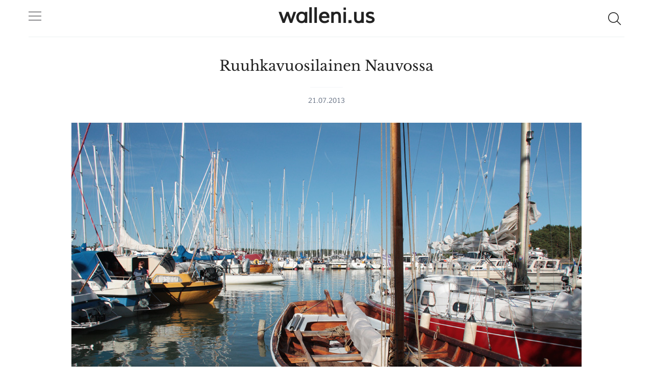

--- FILE ---
content_type: text/html; charset=utf-8
request_url: https://walleni.us/ruuhkavuosilainen-nauvossa/
body_size: 17429
content:
<!doctype html>
<html lang='fin'>
<head>
  <meta charset='utf-8'>
  <meta http-equiv='X-UA-Compatible' content='IE=edge'>

  <title>Ruuhkavuosilainen Nauvossa</title>
  <meta name='viewport' content='width=device-width, initial-scale=1.0'>

  <style>
@charset "UTF-8";/*! normalize.css v8.0.1 | MIT License | github.com/necolas/normalize.css */html{line-height:1.15;-webkit-text-size-adjust:100%}body{margin:0}main{display:block}h1{font-size:2em;margin:.67em 0}hr{box-sizing:content-box;height:0;overflow:visible}pre{font-family:monospace,monospace;font-size:1em}a{background-color:transparent}abbr[title]{border-bottom:none;text-decoration:underline;text-decoration:underline dotted}b,strong{font-weight:bolder}code,kbd,samp{font-family:monospace,monospace;font-size:1em}small{font-size:80%}sub,sup{font-size:75%;line-height:0;position:relative;vertical-align:baseline}sub{bottom:-.25em}sup{top:-.5em}img{border-style:none}button,input,optgroup,select,textarea{font-family:inherit;font-size:100%;line-height:1.15;margin:0}button,input{overflow:visible}button,select{text-transform:none}[type=button],[type=reset],[type=submit],button{-webkit-appearance:button}[type=button]::-moz-focus-inner,[type=reset]::-moz-focus-inner,[type=submit]::-moz-focus-inner,button::-moz-focus-inner{border-style:none;padding:0}[type=button]:-moz-focusring,[type=reset]:-moz-focusring,[type=submit]:-moz-focusring,button:-moz-focusring{outline:1px dotted ButtonText}fieldset{padding:.35em .75em .625em}legend{box-sizing:border-box;color:inherit;display:table;max-width:100%;padding:0;white-space:normal}progress{vertical-align:baseline}textarea{overflow:auto}[type=checkbox],[type=radio]{box-sizing:border-box;padding:0}[type=number]::-webkit-inner-spin-button,[type=number]::-webkit-outer-spin-button{height:auto}[type=search]{-webkit-appearance:textfield;outline-offset:-2px}[type=search]::-webkit-search-decoration{-webkit-appearance:none}::-webkit-file-upload-button{-webkit-appearance:button;font:inherit}details{display:block}summary{display:list-item}template{display:none}[hidden]{display:none}html{-webkit-box-sizing:border-box;box-sizing:border-box}*,:after,:before{-webkit-box-sizing:inherit;box-sizing:inherit}blockquote,body,dd,dl,fieldset,figure,h1,h2,h3,h4,h5,h6,hr,legend,ol,p,pre,ul{margin:0;padding:0}li>ol,li>ul{margin-bottom:0}table{border-collapse:collapse;border-spacing:0}@-webkit-keyframes spin{100%{-webkit-transform:rotate(360deg);transform:rotate(360deg)}}@keyframes spin{100%{-webkit-transform:rotate(360deg);transform:rotate(360deg)}}.icon{position:relative;display:inline-block;width:25px;height:25px;overflow:hidden;fill:currentColor}.icon__cnt{width:100%;height:100%;background:inherit;fill:inherit;pointer-events:none;-webkit-transform:translateX(0);transform:translateX(0);-ms-transform:translate(.5px,-.3px)}.icon--m{width:50px;height:50px}.icon--l{width:100px;height:100px}.icon--xl{width:150px;height:150px}.icon--xxl{width:200px;height:200px}.icon__spinner{position:absolute;top:0;left:0;width:100%;height:100%}.icon--ei-spinner .icon__spinner,.icon--ei-spinner-2 .icon__spinner{-webkit-animation:spin 1s steps(12) infinite;animation:spin 1s steps(12) infinite}.icon--ei-spinner-3 .icon__spinner{-webkit-animation:spin 1.5s linear infinite;animation:spin 1.5s linear infinite}.icon--ei-sc-facebook{fill:#3b5998}.icon--ei-sc-github{fill:#333}.icon--ei-sc-google-plus{fill:#dd4b39}.icon--ei-sc-instagram{fill:#3f729b}.icon--ei-sc-linkedin{fill:#0976b4}.icon--ei-sc-odnoklassniki{fill:#ed812b}.icon--ei-sc-skype{fill:#00aff0}.icon--ei-sc-soundcloud{fill:#f80}.icon--ei-sc-tumblr{fill:#35465c}.icon--ei-sc-twitter{fill:#55acee}.icon--ei-sc-vimeo{fill:#1ab7ea}.icon--ei-sc-vk{fill:#45668e}.icon--ei-sc-youtube{fill:#e52d27}.icon--ei-sc-pinterest{fill:#bd081c}.icon--ei-sc-telegram{fill:#08c}code[class*=language-],pre[class*=language-]{color:#000;background:0 0;text-shadow:0 1px #fff;font-family:Consolas,Monaco,"Andale Mono","Ubuntu Mono",monospace;font-size:1em;text-align:left;white-space:pre;word-spacing:normal;word-break:normal;word-wrap:normal;line-height:1.5;-moz-tab-size:4;-o-tab-size:4;tab-size:4;-webkit-hyphens:none;-ms-hyphens:none;hyphens:none}code[class*=language-] ::-moz-selection,code[class*=language-]::-moz-selection,pre[class*=language-] ::-moz-selection,pre[class*=language-]::-moz-selection{text-shadow:none;background:#b3d4fc}code[class*=language-] ::selection,code[class*=language-]::selection,pre[class*=language-] ::selection,pre[class*=language-]::selection{text-shadow:none;background:#b3d4fc}@media print{code[class*=language-],pre[class*=language-]{text-shadow:none}}pre[class*=language-]{padding:1em;margin:.5em 0;overflow:auto}:not(pre)>code[class*=language-],pre[class*=language-]{background:#f5f2f0}:not(pre)>code[class*=language-]{padding:.1em;border-radius:.3em;white-space:normal}.token.cdata,.token.comment,.token.doctype,.token.prolog{color:#708090}.token.punctuation{color:#999}.token.namespace{opacity:.7}.token.boolean,.token.constant,.token.deleted,.token.number,.token.property,.token.symbol,.token.tag{color:#905}.token.attr-name,.token.builtin,.token.char,.token.inserted,.token.selector,.token.string{color:#690}.language-css .token.string,.style .token.string,.token.entity,.token.operator,.token.url{color:#9a6e3a;background:hsla(0,0%,100%,.5)}.token.atrule,.token.attr-value,.token.keyword{color:#07a}.token.class-name,.token.function{color:#dd4a68}.token.important,.token.regex,.token.variable{color:#e90}.token.bold,.token.important{font-weight:700}.token.italic{font-style:italic}.token.entity{cursor:help}img[data-action=zoom]{cursor:pointer;cursor:-webkit-zoom-in;cursor:-moz-zoom-in}.zoom-img,.zoom-img-wrap{position:relative;z-index:666;-webkit-transition:all .3s;transition:all .3s}img.zoom-img{cursor:pointer;cursor:-webkit-zoom-out;cursor:-moz-zoom-out}.zoom-overlay{z-index:420;background:#fff;position:fixed;top:0;left:0;right:0;bottom:0;pointer-events:none;filter:"alpha(opacity=0)";opacity:0;-webkit-transition:opacity .3s;transition:opacity .3s}.zoom-overlay-open .zoom-overlay{filter:"alpha(opacity=100)";opacity:1}.zoom-overlay-open,.zoom-overlay-transitioning{cursor:default}.zoom-overlay{background-color:#fff}body{color:#222;font-size:16px;font-family:Muli,sans-serif;font-weight:300;line-height:32px;background-color:#fff;-webkit-font-smoothing:antialiased;-moz-osx-font-smoothing:grayscale}@font-face{font-family:Muli;font-style:normal;font-weight:400;src:local("Muli"),url(https://fonts.gstatic.com/s/muli/v9/zscZFkjVRGyfQ_Pw-5exXPesZW2xOQ-xsNqO47m55DA.woff2) format("woff2");unicode-range:U+0000-00FF,U+0131,U+0152-0153,U+02C6,U+02DA,U+02DC,U+2000-206F,U+2074,U+20AC,U+2212,U+2215,U+E0FF,U+EFFD,U+F000}@font-face{font-family:"Libre Baskerville";font-style:normal;font-weight:400;src:local("Libre Baskerville"),local("LibreBaskerville-Regular"),url(https://fonts.gstatic.com/s/librebaskerville/v4/pR0sBQVcY0JZc_ciXjFsK56jerHLVJWaC-9Ja-RK4Ug.woff2) format("woff2");unicode-range:U+0100-024F,U+1E00-1EFF,U+20A0-20AB,U+20AD-20CF,U+2C60-2C7F,U+A720-A7FF}@font-face{font-family:"Libre Baskerville";font-style:normal;font-weight:400;src:local("Libre Baskerville"),local("LibreBaskerville-Regular"),url(https://fonts.gstatic.com/s/librebaskerville/v4/pR0sBQVcY0JZc_ciXjFsK8j0T1k_tV7QYhgnOhA2764.woff2) format("woff2");unicode-range:U+0000-00FF,U+0131,U+0152-0153,U+02C6,U+02DA,U+02DC,U+2000-206F,U+2074,U+20AC,U+2212,U+2215,U+E0FF,U+EFFD,U+F000}a{text-decoration:none;color:#222}a:active,a:focus,a:hover{text-decoration:underline}dd,ol,ul{margin-left:16px}img{height:auto;display:block;max-width:100%;font-style:italic}hr{height:1px;margin:32px 0;border:0;background-color:#ecf0f1}h1,h2,h3,h4,h5,h6{font-weight:inherit;line-height:initial}h1{font-size:36px}h2{font-size:28px}h3{font-size:24px}h4{font-size:20px}h5{font-size:18px}h6{font-size:16px}b,strong{font-weight:700}blockquote{padding-left:16px;border-left:4px solid #222;font-style:italic;font-size:24px;line-height:1.5;font-weight:700}pre{padding:32px}code,pre{overflow:auto;white-space:pre-wrap;word-wrap:break-word;word-break:break-all;font-family:Courier,monospace;font-size:16px;background-color:#f5f7f9}p code{padding:3px 6px}pre[class*=language-]{padding:32px;margin-bottom:0;margin-top:32px}code[class*=language-],pre[class*=language-]{white-space:pre-wrap;word-break:break-all;line-height:inherit}input[type=color],input[type=date],input[type=datetime-local],input[type=datetime],input[type=email],input[type=month],input[type=number],input[type=password],input[type=search],input[type=tel],input[type=text],input[type=time],input[type=url],input[type=week],select,textarea{width:100%;padding:16px;border:1px solid #ecf0f1;border-radius:0;outline:0;background-color:#fff;font-size:14px;-webkit-transition:.5s;transition:.5s}input[type=color]:focus,input[type=date]:focus,input[type=datetime-local]:focus,input[type=datetime]:focus,input[type=email]:focus,input[type=month]:focus,input[type=number]:focus,input[type=password]:focus,input[type=search]:focus,input[type=tel]:focus,input[type=text]:focus,input[type=time]:focus,input[type=url]:focus,input[type=week]:focus,select:focus,textarea:focus{border-color:#222}table{width:100%;max-width:100%}table td,table th{padding:16px;text-align:left;border-top:1px solid #ecf0f1}table thead th{white-space:nowrap}table tbody+tbody{border-top:2px solid #ecf0f1}.responsive-table{display:block;width:100%;overflow-x:auto}.o-grid{margin:0 auto;max-width:1200px;display:-webkit-box;display:-ms-flexbox;display:flex;-ms-flex-wrap:wrap;flex-wrap:wrap}.o-grid:after{content:"";display:table;clear:both}.o-grid .o-grid{margin-right:-16px;margin-left:-16px;padding:0}.o-grid--full{max-width:100vw}.o-grid__col{width:100%;padding-right:16px;padding-left:16px}.o-grid__col--1-4-s{width:25%}.o-grid__col--1-3-s{width:33.3333333333%}.o-grid__col--2-4-s{width:50%}.o-grid__col--3-4-s{width:75%}.o-grid__col--4-4-s{width:100%}@media (min-width:40em){.o-grid__col--1-4-m{width:25%}.o-grid__col--1-3-m{width:33.3333333333%}.o-grid__col--2-4-m{width:50%}.o-grid__col--3-4-m{width:75%}}@media (min-width:64em){.o-grid__col--1-4-l{width:25%}.o-grid__col--1-3-l{width:33.3333333333%}.o-grid__col--2-4-l{width:50%}.o-grid__col--3-4-l{width:75%}}.o-grid__col--full{width:100%}.o-grid__col--center{margin:0 auto}.o-grid__col--end{margin-left:auto}.o-wrapper{padding:32px 0}.c-off-canvas-container{display:-webkit-box;display:-ms-flexbox;display:flex;min-height:100vh;-webkit-box-orient:vertical;-webkit-box-direction:normal;-ms-flex-direction:column;flex-direction:column}.c-off-canvas-container .o-wrapper{-webkit-box-flex:1;-ms-flex:1 0 auto;flex:1 0 auto}.o-plain-list{margin:0;padding:0;list-style:none}.c-header__inner{padding:16px 0;border-bottom:1px solid #ecf0f1}.c-header__icon{vertical-align:middle}.c-logo__link{font-size:19px;font-weight:700}.c-logo__link:active,.c-logo__link:focus,.c-logo__link:hover{color:#5869da;text-decoration:none}.c-logo__img{margin:0 auto;max-height:32px}.c-nav__item{font-size:14px}.c-nav__item:not(:last-child){margin-bottom:4px}.c-nav__link{display:block}.c-nav__link--current{color:#5869da}.home-template .c-nav__link--current:not(:hover){color:#222}.c-nav__link:active,.c-nav__link:focus,.c-nav__link:hover{color:#5869da;text-decoration:none}.c-blog-desc{padding-top:16px;margin-top:16px;border-top:1px solid #ecf0f1;color:#687385;font-size:14px;line-height:22px;word-wrap:break-word}.c-search{position:fixed;top:0;right:0;bottom:0;left:0;padding-top:80px;background:#fff;z-index:-1;opacity:0;-webkit-transform:scale(.96);transform:scale(.96);-webkit-transition:opacity 250ms cubic-bezier(.8,0,.55,.94),z-index 250ms step-end,-webkit-transform 250ms cubic-bezier(.694,0,.335,1);transition:opacity 250ms cubic-bezier(.8,0,.55,.94),z-index 250ms step-end,-webkit-transform 250ms cubic-bezier(.694,0,.335,1);transition:transform 250ms cubic-bezier(.694,0,.335,1),opacity 250ms cubic-bezier(.8,0,.55,.94),z-index 250ms step-end;transition:transform 250ms cubic-bezier(.694,0,.335,1),opacity 250ms cubic-bezier(.8,0,.55,.94),z-index 250ms step-end,-webkit-transform 250ms cubic-bezier(.694,0,.335,1)}@media (min-width:40em){.c-search{padding-top:64px}}.c-search.is-active{z-index:10;opacity:1;-webkit-transform:scale(1);transform:scale(1);-webkit-transition:opacity 250ms cubic-bezier(.8,0,.55,.94),z-index 250ms step-start,-webkit-transform 250ms cubic-bezier(.8,0,.55,.94);transition:opacity 250ms cubic-bezier(.8,0,.55,.94),z-index 250ms step-start,-webkit-transform 250ms cubic-bezier(.8,0,.55,.94);transition:transform 250ms cubic-bezier(.8,0,.55,.94),opacity 250ms cubic-bezier(.8,0,.55,.94),z-index 250ms step-start;transition:transform 250ms cubic-bezier(.8,0,.55,.94),opacity 250ms cubic-bezier(.8,0,.55,.94),z-index 250ms step-start,-webkit-transform 250ms cubic-bezier(.8,0,.55,.94)}.c-search__form{display:-webkit-box;display:-ms-flexbox;display:flex;-webkit-box-pack:center;-ms-flex-pack:center;justify-content:center;-webkit-box-align:center;-ms-flex-align:center;align-items:center;position:relative;margin-left:16px;padding-right:16px}.c-search__icon{position:absolute;left:16px;fill:#687385;width:32px;height:32px}.c-search__input[type=search]{width:100%;outline:0;margin-bottom:0;padding-left:56px;font-weight:300;font-size:19px;border:0;border-radius:4px;background-color:#f5f7f9}.c-search__input[type=search]::-webkit-input-placeholder{opacity:1;color:#687385}.c-search__input[type=search]:-ms-input-placeholder{opacity:1;color:#687385}.c-search__input[type=search]::-ms-input-placeholder{opacity:1;color:#687385}.c-search__input[type=search]::placeholder{opacity:1;color:#687385}@media (min-width:40em){.c-search__input[type=search]{font-size:24px}}.c-search__close{display:-webkit-box;display:-ms-flexbox;display:flex;-webkit-box-pack:center;-ms-flex-pack:center;justify-content:center;-webkit-box-align:center;-ms-flex-align:center;align-items:center;position:absolute;top:16px;right:32px;width:48px;height:48px;cursor:pointer;border-radius:100%;background-color:#f5f7f9}@media (min-width:40em){.c-search__close{top:32px}}.c-search__close .icon{fill:#687385;-webkit-transition:.5s;transition:.5s}.c-search__close:hover .icon{fill:#222;-webkit-transform:rotate(90deg);transform:rotate(90deg)}.c-search-results{display:none;height:calc(100vh - 168px);overflow:auto;white-space:normal;margin-top:16px;margin-left:16px;padding-right:16px;counter-reset:search}@media (min-width:40em){.c-search-results{height:calc(100vh - 160px)}}.c-search-result{display:-webkit-box;display:-ms-flexbox;display:flex;-webkit-box-align:center;-ms-flex-align:center;align-items:center;line-height:1;padding:16px 16px 16px 32px;background-color:#f5f7f9;border-radius:4px}.c-search-result:not(:last-child){margin-bottom:16px}.c-search-result:active,.c-search-result:focus,.c-search-result:hover{color:#5869da;text-decoration:none}.c-search-result:before{counter-increment:search;content:counter(search) ". ";position:relative;left:-16px;font-size:19px;font-style:italic;font-family:"Libre Baskerville",serif;color:#5869da}.c-search-result__media{margin-left:16px;background-color:#f5f7f9}.c-search-result__content{-webkit-box-flex:1;-ms-flex:1;flex:1}.c-search-result__image{display:block;width:64px;height:48px;background-repeat:no-repeat;background-position:center;background-size:cover;background-color:#fff}.c-search-result__title{margin-bottom:8px;font-size:14px;font-weight:700}.c-search-result__date{line-height:1;font-size:12px;color:#687385;text-transform:uppercase;letter-spacing:1px}.c-off-canvas-toggle{position:relative;z-index:10;height:19px;width:25px;cursor:pointer;display:inline-block;vertical-align:middle}.c-off-canvas-toggle__icon{position:absolute;left:0;height:1px;width:25px;background:#222228;cursor:pointer}.c-off-canvas-toggle__icon:after,.c-off-canvas-toggle__icon:before{content:"";display:block;height:100%;background-color:inherit;-webkit-transition:.5s;transition:.5s}.c-off-canvas-toggle__icon:before{-webkit-transform:translateY(16px);transform:translateY(16px)}.c-off-canvas-toggle__icon:after{-webkit-transform:translateY(7px);transform:translateY(7px)}.c-off-canvas-toggle--close .c-off-canvas-toggle__icon{height:2px;background-color:transparent}.c-off-canvas-toggle--close .c-off-canvas-toggle__icon:after,.c-off-canvas-toggle--close .c-off-canvas-toggle__icon:before{position:relative;visibility:visible;background:#222228}.c-off-canvas-toggle--close .c-off-canvas-toggle__icon:before{top:11px;-webkit-transform:rotate(-45deg);transform:rotate(-45deg)}.c-off-canvas-toggle--close .c-off-canvas-toggle__icon:after{top:9px;-webkit-transform:rotate(45deg);transform:rotate(45deg)}.c-off-canvas-toggle--close{margin-bottom:16px}body,html{overflow-x:hidden}.c-off-canvas-content{position:fixed;top:0;left:0;z-index:10;width:300px;height:100%;padding:24px 32px;-webkit-transform:translate3d(-300px,0,0);transform:translate3d(-300px,0,0)}@media screen and (-ms-high-contrast:active),(-ms-high-contrast:none){.c-off-canvas-content{background-color:#fff}.c-off-canvas-content.is-active{left:300px}}.c-off-canvas-container{-webkit-transition:-webkit-transform .5s cubic-bezier(.16,.68,.43,.99);transition:-webkit-transform .5s cubic-bezier(.16,.68,.43,.99);transition:transform .5s cubic-bezier(.16,.68,.43,.99);transition:transform .5s cubic-bezier(.16,.68,.43,.99),-webkit-transform .5s cubic-bezier(.16,.68,.43,.99)}.c-off-canvas-container.is-active{-webkit-transform:translate3d(300px,0,0);transform:translate3d(300px,0,0)}.c-off-canvas-container.is-active:after{position:fixed;top:0;right:0;bottom:0;left:0;content:"";background-color:rgba(0,0,0,.5)}.c-off-canvas-container.is-active .c-off-canvas-container__close{position:fixed;top:0;left:0;right:0;bottom:0;z-index:200}.c-tag{text-align:center;padding-bottom:32px;margin-bottom:32px;border-bottom:1px solid #ecf0f1}.c-tag__name{margin-bottom:0;font-size:28px;line-height:50px}.c-tag__description{margin-top:8px;margin-bottom:0;font-size:16px;line-height:25px}.c-archive{text-align:center;margin-bottom:32px}.c-archive__name{margin-bottom:0;font-size:28px;line-height:50px}.c-archive__description{margin-top:8px;margin-bottom:0;font-size:16px;line-height:25px}.c-tags a{display:inline-block;padding:4px 16px;margin:0 8px 4px 0;font-size:12px;line-height:22px;background-color:#fafafa}.c-tags a:active,.c-tags a:focus,.c-tags a:hover{text-decoration:none;background-color:#f5f7f9}@media (max-width:39.99em){.c-tags{margin-bottom:22px}}.c-tag-card{position:relative;margin-bottom:32px;background-color:#f5f7f9}.c-tag-card__image{display:block;background-position:50%;background-repeat:no-repeat;background-size:cover;text-decoration:none;-webkit-transition:opacity .5s ease-in-out;transition:opacity .5s ease-in-out}.c-tag-card__image.js-fadein{opacity:0}.c-tag-card__image.is-inview{opacity:1}.c-tag-card__image:before{position:absolute;top:0;height:100%;width:100%;content:"";-webkit-transition:.5s;transition:.5s;background:-webkit-gradient(linear,left bottom,left top,color-stop(0,rgba(34,34,40,.4)),color-stop(32%,transparent));background:linear-gradient(0deg,rgba(34,34,40,.4) 0,transparent 32%)}.c-tag-card__image:after{display:block;content:"";width:100%;padding-bottom:75%}.c-tag-card__title{position:absolute;bottom:0;left:0;right:0;margin-bottom:0;padding:16px;font-size:19px;color:#fff}.c-tag-card:hover .c-tag-card__image:before{background-color:rgba(34,34,40,.1)}.c-btn{display:inline-block;padding:8px 32px;white-space:nowrap;cursor:pointer;-webkit-transition:.5s;transition:.5s;text-align:center;vertical-align:middle;white-space:nowrap;line-height:inherit;border:0;border-radius:0;color:#fff;background-color:#5869da;font-size:16px;font-family:Muli,sans-serif}.c-btn:active,.c-btn:focus,.c-btn:hover{opacity:.9;text-decoration:none}.c-btn--full{width:100%}.c-btn--small{padding:4px 16px}.c-btn.loading,.subscribe-form.loading .c-btn{position:relative;padding-right:40px}@-webkit-keyframes spin{0%{-webkit-transform:rotate(0);transform:rotate(0)}100%{-webkit-transform:rotate(360deg);transform:rotate(360deg)}}.c-btn.loading:after,.subscribe-form.loading .c-btn:after{position:absolute;top:16px;right:14px;content:"";display:block;height:16px;width:16px;border:2px solid #fff;border-radius:100%;border-right-color:transparent;border-top-color:transparent;-webkit-animation:spin .5s infinite linear;animation:spin .5s infinite linear}.subscribe-form form{display:-webkit-box;display:-ms-flexbox;display:flex;-ms-flex-wrap:wrap;flex-wrap:wrap}.subscribe-form .form-group{width:100%;display:-webkit-box;display:-ms-flexbox;display:flex}.subscribe-form .c-btn{-webkit-box-flex:3;-ms-flex:3;flex:3;position:relative;left:-1px}.subscribe-form .u-alert{display:none}.subscribe-form.error .u-alert--error,.subscribe-form.invalid .u-alert--invalid,.subscribe-form.success .u-alert--success{display:block}.c-post-card{overflow:hidden;-webkit-transform:translateX(0);transform:translateX(0);margin-bottom:32px;background-color:#f5f7f9;border-bottom:1px solid #ecf0f1}.c-post-card__image-link{display:block;position:relative}.c-post-card__image-link:after{position:absolute;top:0;height:100%;width:100%;content:"";background-color:#222228;-webkit-transition:.5s;transition:.5s;opacity:0}@media (min-width:40em){.c-post-card__image{opacity:0;-webkit-transition:opacity .5s ease-in-out;transition:opacity .5s ease-in-out}.c-post-card__image.is-inview{opacity:1}}@media screen and (min-width:40em) and (-webkit-min-device-pixel-ratio:0){.c-post-card__image{opacity:1}}.c-post-card__info{display:block;padding:16px 0;text-decoration:none;background-color:#fff}.c-post-card__info--no-image{padding-top:0}.c-post-card__info:hover{text-decoration:none;color:#222}.c-post-card__title{margin-bottom:10px;font-size:19px;font-weight:400;line-height:25px;font-family:"Libre Baskerville",serif;-webkit-transition:.5s;transition:.5s}.c-post-card__date{display:block;margin-bottom:8px;font-size:12px;line-height:22px;text-transform:uppercase;color:#687385}.c-post-card:hover .c-post-card__image-link:after{opacity:.1}.c-post-card:hover .c-post-card__title{color:#5869da}.c-post-card__excerpt{margin-bottom:10px;word-break:break-word;word-wrap:break-word}.c-post-card__featured-icon{position:absolute;bottom:8px;left:8px;fill:#fff}.c-pagination{text-transform:uppercase}.c-pagination:active,.c-pagination:focus,.c-pagination:hover{color:#5869da;text-decoration:none}.c-pagination__text{position:relative;font-size:14px;letter-spacing:2px}.c-pagination__text--prev{left:-16px}.c-pagination__text--next{right:-16px}.c-pagination__icon{vertical-align:text-top}.c-pagination__icon--prev{left:-8px}.c-pagination__icon--next{right:-8px}.kg-bookmark-card{width:100%}a.kg-bookmark-container{display:-webkit-box;display:-ms-flexbox;display:flex;min-height:148px;line-height:1.5;border-bottom:0;color:#222;-webkit-transition:.5s;transition:.5s;background-color:#f5f7f9;font-weight:400;text-decoration:none!important}a.kg-bookmark-container:active,a.kg-bookmark-container:focus,a.kg-bookmark-container:hover{color:#687385;background-color:#f5f7f9}.kg-card-hascaption a.kg-bookmark-container{border-bottom:1px solid #ecf0f1}.kg-bookmark-content{display:-webkit-box;display:-ms-flexbox;display:flex;-webkit-box-flex:1;-ms-flex-positive:1;flex-grow:1;-webkit-box-orient:vertical;-webkit-box-direction:normal;-ms-flex-direction:column;flex-direction:column;-webkit-box-align:start;-ms-flex-align:start;align-items:flex-start;-webkit-box-pack:start;-ms-flex-pack:start;justify-content:start;padding:24px}.kg-bookmark-title{font-size:16px;font-weight:700}.kg-bookmark-description{display:-webkit-box;color:#687385;font-size:12px;margin-top:8px;max-height:48px;overflow-y:hidden;-webkit-line-clamp:2;-webkit-box-orient:vertical}.kg-bookmark-metadata{display:-webkit-box;display:-ms-flexbox;display:flex;-webkit-box-align:center;-ms-flex-align:center;align-items:center;font-size:12px;color:#687385;margin-top:8px;-ms-flex-wrap:wrap;flex-wrap:wrap}.kg-bookmark-publisher{overflow:hidden;text-overflow:ellipsis;white-space:nowrap;max-width:240px}.kg-bookmark-icon{width:24px;height:24px;margin-right:8px}.kg-bookmark-author:after{content:"•";margin:0 8px}.kg-bookmark-thumbnail{position:relative;min-width:33%;max-height:100%}.kg-bookmark-thumbnail img{position:absolute;top:0;left:0;width:100%;height:100%;-o-object-fit:cover;object-fit:cover}@media (max-width:39.99em){.kg-bookmark-container{-webkit-box-orient:vertical;-webkit-box-direction:normal;-ms-flex-direction:column;flex-direction:column}.kg-bookmark-thumbnail{-webkit-box-ordinal-group:2;-ms-flex-order:1;order:1;width:100%;min-height:160px}.kg-bookmark-content{-webkit-box-ordinal-group:3;-ms-flex-order:2;order:2}}.c-post{margin:0 auto;max-width:700px}.c-post>*+*{margin-top:32px}.c-post__title{font-family:"Libre Baskerville",serif;font-size:24px}@media (min-width:40em){.c-post__title{font-size:28px;line-height:50px}}.c-post__date{position:relative;padding-top:16px;display:block;text-align:center;margin-top:16px;font-size:14px;line-height:22px;text-transform:uppercase;color:#687385}.c-post__date:after{position:absolute;content:"";top:0;left:50%;height:1px;width:64px;background:#f5f7f9;-webkit-transform:translateX(-50%);transform:translateX(-50%)}.c-post__image{margin:0 auto}.c-share{display:-webkit-box;display:-ms-flexbox;display:flex;border-radius:3px;border:1px solid #ecf0f1;line-height:22px}.c-share__item{-webkit-box-flex:1;-ms-flex:1;flex:1;text-align:center;border-right:1px solid #ecf0f1}.c-share__item:last-child{border-right:0}.c-share__link{display:block;padding:4px}.c-share__link:hover{background-color:#fafafa}.c-share__link:hover .c-share__icon--twitter{fill:#55acee}.c-share__link:hover .c-share__icon--facebook{fill:#3b5998}.c-share__link:hover .c-share__icon--pinterest{fill:#bd081c}.c-share__icon{fill:#687385;vertical-align:middle;-webkit-transition:.5s;transition:.5s}.c-content{display:-webkit-box;display:-ms-flexbox;display:flex;-webkit-box-align:center;-ms-flex-align:center;align-items:center;-webkit-box-orient:vertical;-webkit-box-direction:normal;-ms-flex-direction:column;flex-direction:column;-webkit-hyphens:auto;-ms-hyphens:auto;hyphens:auto}.c-content>*{min-width:100%}.c-content>*+*{margin-top:32px}.c-content a{text-decoration:underline}.c-content a:active,.c-content a:focus,.c-content a:hover{color:#5869da}.c-content hr{margin-bottom:0}.c-content dl,.c-content fieldset,.c-content form,.c-content ol,.c-content p,.c-content pre,.c-content ul{font-family:"Libre Baskerville",serif}.c-content h1,.c-content h2,.c-content h3,.c-content h4,.c-content h5,.c-content h6{font-weight:700}.c-content h1+*,.c-content h2+*,.c-content h3+*,.c-content h4+*,.c-content h5+*,.c-content h6+*{margin-top:8px}.c-content .gh-post-upgrade-cta{display:none;visibility:hidden}.kg-image{margin:auto}.kg-embed-card{display:-webkit-box;display:-ms-flexbox;display:flex;-webkit-box-align:center;-ms-flex-align:center;align-items:center;-webkit-box-orient:vertical;-webkit-box-direction:normal;-ms-flex-direction:column;flex-direction:column}.kg-embed-card>*{width:100%}.kg-card figcaption{width:100%;text-align:center;color:#687385;font-size:14px;font-weight:400;line-height:22px;margin-top:10px;padding-left:10px;padding-right:10px}.kg-width-full .kg-image{max-width:100vw;pointer-events:none}@media (min-width:40em){.kg-width-wide .kg-image{max-width:75vw}}@media (min-width:64em){.kg-width-wide .kg-image{max-width:65vw}}.kg-gallery-container{width:100vw;display:-webkit-box;display:-ms-flexbox;display:flex;-webkit-box-orient:vertical;-webkit-box-direction:normal;-ms-flex-direction:column;flex-direction:column}@media (min-width:40em){.kg-gallery-container{max-width:75vw}}@media (min-width:64em){.kg-gallery-container{max-width:65vw}}.kg-gallery-row{display:-webkit-box;display:-ms-flexbox;display:flex;-webkit-box-orient:horizontal;-webkit-box-direction:normal;-ms-flex-direction:row;flex-direction:row;-webkit-box-pack:center;-ms-flex-pack:center;justify-content:center}.kg-gallery-image img{display:block;margin:0;width:100%;height:100%}.kg-gallery-row:not(:first-of-type){margin:16px 0 0 0}.kg-gallery-image:not(:first-of-type){margin:0 0 0 16px}.c-author{padding-bottom:32px;margin-bottom:32px;border-bottom:1px solid #ecf0f1}@media (min-width:64em){.c-author{display:-webkit-box;display:-ms-flexbox;display:flex;-webkit-box-align:center;-ms-flex-align:center;align-items:center}}.c-author__img{float:left;border-radius:100%;margin-right:16px;height:64px;width:64px;border:4px solid #ecf0f1}@media (min-width:64em){.c-author__img{margin-right:32px;height:128px;width:128px}}@media (min-width:40em){.c-author__body{overflow:hidden}}.c-author__name{margin-bottom:8px}.c-author__bio{margin-bottom:8px;font-size:16px;line-height:25px}.c-author-links__item{display:inline-block;font-size:16px;line-height:25px}.c-author-links__icon{vertical-align:middle;fill:#222;-webkit-transition:.5s;transition:.5s}.c-author-links__icon:active,.c-author-links__icon:focus,.c-author-links__icon:hover{fill:#5869da}.c-social-nav{line-height:1;margin-bottom:20px}.c-social-nav__item{display:inline-block}.c-social-nav__icon{fill:#222;vertical-align:middle}.c-social-nav__icon:active,.c-social-nav__icon:focus,.c-social-nav__icon:hover{fill:#5869da}.c-footer{padding:32px 0;background-color:#fafafa}.c-footer__copy{line-height:1}.c-post-upgrade-cta{text-align:center;background-color:#f5f7f9;padding:24px}@media (min-width:40em){.c-post-upgrade-cta{padding:72px}}.c-post-upgrade-cta__title{font-size:26px;margin-bottom:24px}.c-post-upgrade-cta .button{margin-bottom:24px}@media (min-width:40em){.c-member-plans{display:-webkit-box;display:-ms-flexbox;display:flex;-webkit-box-align:stretch;-ms-flex-align:stretch;align-items:stretch;-webkit-box-pack:center;-ms-flex-pack:center;justify-content:center;max-width:700px;margin:0 auto}.c-member-plan{-webkit-box-flex:1;-ms-flex:1 1 auto;flex:1 1 auto;display:-webkit-box;display:-ms-flexbox;display:flex;-webkit-box-orient:vertical;-webkit-box-direction:normal;-ms-flex-direction:column;flex-direction:column}.c-member-plan+.c-member-plan{margin-left:32px}}.c-member-plan{padding:32px;margin-bottom:32px;background-color:#fff;border-radius:4px;-webkit-box-shadow:0 4px 12px rgba(0,0,0,.08),0 0 1px rgba(1,0,0,.1);box-shadow:0 4px 12px rgba(0,0,0,.08),0 0 1px rgba(1,0,0,.1)}.c-member-plan__header{position:relative;padding-bottom:32px;color:#687385;text-align:center}.c-member-plan__title{margin-bottom:16px;color:#222;text-transform:uppercase;letter-spacing:1px}.c-member-plan__amount{color:#222;font-size:26px}.c-member-plan__content{-webkit-box-flex:1;-ms-flex:1 1 auto;flex:1 1 auto;display:-webkit-box;display:-ms-flexbox;display:flex;-webkit-box-orient:vertical;-webkit-box-direction:normal;-ms-flex-direction:column;flex-direction:column;-webkit-box-pack:justify;-ms-flex-pack:justify;justify-content:space-between}.c-member-plan__list{margin:0;padding:0;margin-bottom:32px;list-style:none}.c-member-plan__list li{position:relative;margin:0;font-size:14px;padding:0 0 8px 16px}.c-member-plan__list li:last-child{padding-bottom:0}.c-member-plan__list li:before{display:block;position:absolute;left:0;font-size:12px;font-weight:700;color:#5869da;content:"✓"}.u-hidden{display:none}.u-hidden-visually{border:0;clip:rect(0 0 0 0);height:1px;margin:-1px;overflow:hidden;padding:0;position:absolute;width:1px}.u-font-serif{font-family:"Libre Baskerville",serif}.u-font-sans-serif{font-family:Muli,sans-serif}.u-font-medium{font-size:16px;line-height:25px}.u-font-small{font-size:14px;line-height:22px}.u-font-tiny{font-size:12px;line-height:19px}.u-font-bold{font-weight:700}.u-type-uppercase{text-transform:uppercase}.u-text-left{text-align:left}.u-text-right{text-align:right}.u-text-center{text-align:center}.u-text-justify{text-align:justify}.u-inline{display:inline}.u-block{display:block}.u-inline-block{display:inline-block}.u-left{float:left}.u-right{float:right}.u-link{color:#5869da!important}.u-link:active,.u-link:focus,.u-link:hover{text-decoration:underline}.u-alert{font-size:14px;line-height:22px;font-family:Muli,sans-serif}.u-alert--success{color:#097756}.u-alert--invalid{color:#bf3157}.u-alert--error{color:#bf3157}.u-mt-8{margin-top:8px}.u-mt-16{margin-top:16px}.u-clearfix:after{content:"";display:table;clear:both}
</style>  <style>
* {
  box-sizing: border-box;
}

.c-content {
    hyphens: none!important;
    -webkit-hyphens: none!important;
}
.twa-intro-nav {
    text-align: center;
    margin:0 auto;
}

.twa-intro-nav-content {
    max-width: 1200px;
}

.tags-hidden {
    visibility: hidden;
    transition: visibility 0.8s, max-height 0.8s;
    max-height: 0;
    overflow: hidden;
}

.tags-hidden.open {
    visibility: visible;
    max-height: 65em;
}

.show-more-tags {
    font-size: 2.5em;
    color: #938a8a;
    text-shadow: 2px 2px #565454;
    cursor: pointer;

    -webkit-transition: visibility 0.8s, max-height 0px, transform 800ms ease;
    
    transition: transform 800ms ease;

    animation: show-more-tags-pulse 12s infinite ease-in-out;

}


.show-more-tags-arrow {
    transform:             rotate( -360deg );            
        -moz-transform:    rotate( -360deg );            
        -ms-transform:     rotate( -360deg );            
        -o-transform:      rotate( -360deg );            
        -webkit-transform: rotate( -360deg );            
    transition:             transform 550ms ease;
        -moz-transition:    -moz-transform 550ms ease;
        -ms-transition:     -ms-transform 550ms ease;
        -o-transition:      -o-transform 550ms ease;
        -webkit-transition: -webkit-transform 550ms ease;
}
.rotate180 {
    transform:             rotate( -180deg );            
        -moz-transform:    rotate( -180deg );            
        -ms-transform:     rotate( -180deg );            
        -o-transform:      rotate( -180deg );            
        -webkit-transform: rotate( -180deg );            
    transition:             transform 550ms ease;
        -moz-transition:    -moz-transform 550ms ease;
        -ms-transition:     -ms-transform 550ms ease;
        -o-transition:      -o-transform 550ms ease;
        -webkit-transition: -webkit-transform 550ms ease;
}




@keyframes show-more-tags-pulse {
  0%   {
      transform: scale(1) translateY(0px);
    }
  4% {
      transform: scale(1.2) translateY(0.25em);  
      }
  8% {
      transform: scale(1) translateY(0px);
      }
  100% {
      transform: scale(1);
      
      }
}

@-webkit-keyframes show-more-tags-pulse {
  0%   {
      -webkit-transform: scale(1) translateY(0px);
    }
  4% {
      -webkit-transform: scale(1.2) translateY(0.25em);  
      }
  8% {
      -webkit-transform: scale(1) translateY(0px);
      }
  100% {
      -webkit-transform: scale(1);
      
      }
}

@-moz-keyframes show-more-tags-pulse {
  0%   {
      -moz-transform: scale(1) translateY(0px);
    }
  4% {
      -moz-transform: scale(1.2) translateY(0.25em);  
      }
  8% {
      -moz-transform: scale(1) translateY(0px);
      }
  100% {
      -moz-transform: scale(1);
      
      }
}

@-o-keyframes show-more-tags-pulse {
  0%   {
      -o-transform: scale(1) translateY(0px);
    }
  4% {
      -o-transform: scale(1.2) translateY(0.25em);  
      }
  8% {
      -o-transform: scale(1) translateY(0px);
      }
  100% {
      -o-transform: scale(1);
      
      }
}

@-ms-keyframes show-more-tags-pulse {
  0%   {
      -ms-transform: scale(1) translateY(0px);
    }
  4% {
      -ms-transform: scale(1.2) translateY(0.25em);  
      }
  8% {
      -ms-transform: scale(1) translateY(0px);
      }
  100% {
      -ms-transform: scale(1);
      
      }
}

.red-border {
    border:1px solid red;
}

* { min-height:0 }

/* Create two unequal columns that floats next to each other */
.column {
  float: left;
}

.left {
    width: 75%;
    min-height: 17em;
}

.right {
  width: 25%;

}

/* Clear floats after the columns */
.row:after {
  content: "";
  display: table;
  clear: both;
}

.twa-author-card {
    padding-top: 1em;
}

.twa-author-card-image {
    max-height: 9em;
    margin:auto;
}

.twa-author-name {
    padding-top: 0.5em;
}

.twa-author-text {
    padding-left:1.2em;
    padding-right: 1.2em;
    padding-bottom: .2em;
    padding-top: 0.2em;
}

.wrap {
  display: flex;
  justify-content: center;
}

.inner {
    align-self: center;
    padding: 2rem;
    padding-bottom: 0.7em;
}

.tags-page {
  
  text-align: center;
  padding: 2rem;
}

.twa-main-post-list-parent {
    padding-top: 0px;
}


@media screen and (max-width: 640px) {
.left {
    width: 100%;
}
.right {
    width: 100%
}

}








.twa-card-mini-heading {
    font-size: 0.8em;
}

.twa-card-mini-link {
    text-decoration: none!important;

}

.twa-card-mini-link:hover { 
    background-color: #fff!important;
    
    border:2px red solid;
}


.twa-featured-posts {
    padding-top: 0;
    padding-bottom: 0;
}



.twa-featured-img-fig {
    width:100vw;
}

.twa-card-mini {
    background-color: #fff;
    border-bottom: none;
}

img[alt="Insert"] {

    max-width: 100vW;
    
    
}



strong {

}

.twa-promoted-post-container + p strong {
    padding-top: 0.6em;
    padding-bottom: 1em;
    display:inline-block;
}
/*Twa*/
article div h3 {
    padding-bottom:0.5em;
}
/*Twa*/
article p {
    padding-bottom:1em;
}
/*Twa*/
.square_btn{

       display: inline-block;
    padding: 0.5em 0.6em;
    text-decoration: none;
    background: #444444;
    color: #ffffff;
    font-weight: bold;
    box-shadow: 0px 2px 2px rgba(0, 0, 0, 0.29);
    margin: 0.5em;
    min-width: 16em;

/*

 
        display: inline-block;
    padding: 0.5em 0.6em;
    text-decoration: none;
    background: #f7f7f7;
    border-left: solid 6px #5f5f5f;
    color: #252525;
    font-weight: bold;
    box-shadow: 0px 2px 2px rgba(0, 0, 0, 0.29);
    margin: 0.5em;
    min-width: 16em;




    */


}

.square_btn:active {
    box-shadow: inset 0 0 2px rgba(128, 128, 128, 0.1);
    transform: translateY(2px);
}

.square_btn_small{
    display: inline-block;
    padding: 0.5em 1em;
    text-decoration: none;
    background: #444444;
    color: #ffffff;
    font-weight: bold;
    box-shadow: 0px 2px 2px rgba(0, 0, 0, 0.29);
    margin: 0.5em;
    min-width: 16em;
    line-height: 14px;
    margin-top:1em;



}

.twa-post-tag-container {
    padding-top:0px;
    margin-top:0px;
}
.twa-promoted-post-container {
    
    padding-top:0.5em;
    margin-top:0px;

}



.twa_promoted_post {
    overflow: hidden;
    -webkit-transform: translateX(0);
    transform: translateX(0);
    margin-bottom: 32px;
    background-color: #fff;
    max-width: 33%;
    margin-left:0.5em;

}

.twa_promoted_post_text {
    background-color: #fff;


/*
    padding-top: 10em;

    */
}

.twa_promoted_post_text a {
/*
        position: absolute;
    clip: rect(48px, 216px, 204px, 0px);
    top: -50px;
*/

}

.twa-promoted-post-container ~ p{
     margin-top: 0px;
}



.twa-scroll-to-top {
    position:fixed;
    top:0;
    z-index: 1000;

}


.visible {
  visibility: visible;
  opacity: 1;
  transition: opacity 0.3s linear;
}

.hidden {
  visibility: hidden;
  opacity: 0;
  transition: visibility 0s 0.3s, opacity 0.3s linear;
}

/*Some legacy wide pic issue seems to be fixed with this*/
p:has(img) {
    /*width:100%; Nevermind, it isnt*/
}


/*NON MOBILE*/
@media screen and (min-width: 400px) {
    .highlight {
        border:solid 1px red;
    }

    .twa-logo-text {
        font-size: 40px;
    }

    .twa_promoted_post_container_layout {
        display:flex;
    }

    .twa_promoted_post_layout {
        display:block;
    }

    .twa_promoted_post_width {
        max-width: 33%;
    }

    /*Dirty trick to cut portrait images to landscape on promoted posts. Ugly but might just work (probably wont) */
    .portrait-parent {
        padding-top: 10em;
    }

    /*Dirty trick to cut portrait images to landscape on promoted posts. Ugly but might just work (probably wont) */
    .portrait-image {
        position: absolute;
        clip: rect(48px, 216px, 204px, 0px);
        top: -50px;
    }

    .search-container {
        text-align:center;
        max-width: 70%;
        margin-left: 15%;
        height: 95%;
        overflow-y: scroll;
        
    }


    .ais-SearchBox-input {
        
        padding-left: 3em!important;
        background: url("/assets/magnifier.png") no-repeat left;
        background-size: 2em;
        font-size: 1.5em!important;
        font-weight: bold!important;
        margin: 1em 0;
        margin-left: 3em;
        width: 80%!important;
    }

    .ais-SearchBox-resetIcon {
        /*
        display: none;
        visibility: hidden;
        */
        height:1.3em;
        width: 1.3em;
        margin-left:1em;
        
    }

    .close-search {
        position: absolute;
        margin-left: auto;
        margin-right: auto;
        left: 0;
        right: 0;
        text-align: center;
        top: 5%;
    }

    .close-search-text {
        border: double 2px transparent;
        border-radius: 3px;
        padding: 8px;
        background-image: linear-gradient(white, white), radial-gradient(circle at top left, rgb(45, 45, 45),#c8c8c8);
        background-origin: border-box;
        background-clip: padding-box, border-box;
        font-size: 2em;
        cursor:pointer;
    }

    .hit-left-panel {
        float: left;
        width: 250px;
    }

    .hit-right-panel {
        margin-left: 2em;
        text-align: left;
    }

    .hit-image {
        height: 7em;
    }

    .ais-Hits-item {
        margin-left: 3em;
        padding-top: 0.4em;
        padding-bottom: 1.4em;
        margin-bottom: 1em;
        border-bottom: 1px solid #ccc;
    }


} /*NON MOBILE*/

/*MOBILE*/
@media screen and (max-width: 400px) {
    .highlight {
        border:solid 1px blue;
    }

    .twa-logo-text {
        font-size: 30px;
    }

    .twa_promoted_post_container_layout {
        display: block;
    }

    .twa_promoted_post_layout {
        display:flex;
    }

    .twa_promoted_post_width {
        max-width: 100%;
        margin-bottom: 0.5em;
    }


    .twa_promoted_post_image_size {
        max-width: 33%;
        padding-right:0.5em;

    }

    .search-container {
        text-align:center;
        max-width: 90%;
        margin-left: 5%;
        height: 95%;
        overflow-y: scroll;
    }



    .ais-SearchBox-input {
        
        padding-left: 3em!important;
        background: url("/assets/magnifier.png") no-repeat left;
        background-size: 2em;
        font-size: 1.5em!important;
        font-weight: bold!important;
        margin: 1em 0;
        margin-left: 0.6em;
        width: 80%!important;
    }

    .ais-SearchBox-resetIcon {
        display: none;
        visibility: hidden;

        /*
        height:1em;
        width: 1em;
        margin-left:1em;
        */
    }




    .hit-left-panel {
        display:block;
        width: 250px;
    }

    .hit-right-panel {
        text-align: left;
        display:block;
        clear:both;
    }

    .hit-image {
        height: 10em;
    }

    .hit-description {
        display:none!important;
    }

    .ais-Hits-item {
        margin-left: 2em;
        padding-top: 0.4em;
        padding-bottom: 1.4em;
        margin-bottom: 1em;
        border-bottom: 1px solid #ccc;

    }


} /*MOBILE*/




.icon--ei-search {
    width:2.5em;
    height: 2.5em;
}






.ais-SearchBox-submit {
    display: none;
    visibility: hidden;
}













.ais-Hits-item {
  margin-left: 3em;
  padding-top: 0.4em;
  padding-bottom: 1.4em;
  margin-bottom: 1em;
  border-bottom: 1px solid #ccc;

}

.ais-Hits-item::marker {
  visibility: hidden;
  display: none;
  color: #fff;
}



.hit-name {
  margin-bottom: 0.3em;
  font-weight: bold;
}


.ais-Hits-item::after {
  content: "";
  clear: both;
  display: table;
}





</style>  <link rel="stylesheet" href='https://cdn.jsdelivr.net/npm/instantsearch.css@7.3.1/themes/reset-min.css' integrity="sha256-t2ATOGCtAIZNnzER679jwcFcKYfLlw01gli6F6oszk8=" crossorigin="anonymous">
<!-- 
  <link rel="stylesheet" href="https://cdn.jsdelivr.net/npm/instantsearch.css@7.4.5/themes/satellite-min.css" integrity="sha256-TehzF/2QvNKhGQrrNpoOb2Ck4iGZ1J/DI4pkd2oUsBc=" crossorigin="anonymous">
  -->
  <script>
    var site_url = 'https://walleni.us';
    var max_pages = parseInt(''); //TWa: for infinite scrolling
  </script>

  <meta name="description" content="Onhan se hölmöä, että kaikki lomalaiset pakkautuvat Nauvoon juuri heinäkuussa.">
    <link rel="canonical" href="https://walleni.us/ruuhkavuosilainen-nauvossa/">
    <meta name="referrer" content="no-referrer-when-downgrade">
    
    <meta property="og:site_name" content="walleni.us">
    <meta property="og:type" content="article">
    <meta property="og:title" content="Ruuhkavuosilainen Nauvossa">
    <meta property="og:description" content="Onhan se hölmöä, että kaikki lomalaiset pakkautuvat Nauvoon juuri heinäkuussa.">
    <meta property="og:url" content="https://walleni.us/ruuhkavuosilainen-nauvossa/">
    <meta property="og:image" content="https://cdn.walleni.us/images/2013/07/Nauvo3.jpg">
    <meta property="article:published_time" content="2013-07-21T20:38:15.000Z">
    <meta property="article:modified_time" content="2021-04-05T20:20:02.000Z">
    <meta property="article:tag" content="Risteilyt ja veneily">
    <meta property="article:tag" content="Kotimaan helmet">
    
    <meta property="article:publisher" content="https://www.facebook.com/walleniusmatkablogi">
    <meta property="article:author" content="https://www.facebook.com/sanna.wallenius">
    <meta name="twitter:card" content="summary_large_image">
    <meta name="twitter:title" content="Ruuhkavuosilainen Nauvossa">
    <meta name="twitter:description" content="Onhan se hölmöä, että kaikki lomalaiset pakkautuvat Nauvoon juuri heinäkuussa.">
    <meta name="twitter:url" content="https://walleni.us/ruuhkavuosilainen-nauvossa/">
    <meta name="twitter:image" content="https://cdn.walleni.us/images/2013/07/Nauvo3.jpg">
    <meta name="twitter:label1" content="Written by">
    <meta name="twitter:data1" content="sanna">
    <meta name="twitter:label2" content="Filed under">
    <meta name="twitter:data2" content="Risteilyt ja veneily, Kotimaan helmet">
    <meta name="twitter:site" content="@sannawallenius">
    <meta name="twitter:creator" content="@SannaWallenius">
    <meta property="og:image:width" content="1000">
    <meta property="og:image:height" content="667">
    
    <script type="application/ld+json">
{
    "@context": "https://schema.org",
    "@type": "Article",
    "publisher": {
        "@type": "Organization",
        "name": "walleni.us",
        "url": "https://walleni.us/",
        "logo": {
            "@type": "ImageObject",
            "url": "https://walleni.us/favicon.ico",
            "width": 48,
            "height": 48
        }
    },
    "author": {
        "@type": "Person",
        "name": "sanna",
        "image": {
            "@type": "ImageObject",
            "url": "https://walleni.us/content/images/2023/01/Profiilikuva-blogiin.jpg",
            "width": 750,
            "height": 750
        },
        "url": "https://walleni.us/author/sanna/",
        "sameAs": [
            "http://walleni.us",
            "https://www.facebook.com/sanna.wallenius",
            "https://x.com/SannaWallenius"
        ]
    },
    "headline": "Ruuhkavuosilainen Nauvossa",
    "url": "https://walleni.us/ruuhkavuosilainen-nauvossa/",
    "datePublished": "2013-07-21T20:38:15.000Z",
    "dateModified": "2021-04-05T20:20:02.000Z",
    "image": {
        "@type": "ImageObject",
        "url": "https://cdn.walleni.us/images/2013/07/Nauvo3.jpg",
        "width": 1000,
        "height": 667
    },
    "keywords": "Risteilyt ja veneily, Kotimaan helmet",
    "description": "Onhan se hölmöä, että kaikki lomalaiset pakkautuvat Nauvoon juuri heinäkuussa.",
    "mainEntityOfPage": "https://walleni.us/ruuhkavuosilainen-nauvossa/"
}
    </script>

    <meta name="generator" content="Ghost 6.12">
    <link rel="alternate" type="application/rss+xml" title="walleni.us" href="https://walleni.us/rss/">
    
    <script defer src="https://cdn.jsdelivr.net/ghost/sodo-search@~1.8/umd/sodo-search.min.js" data-key="4a53fa2fe0af872bc0d772c458" data-styles="https://cdn.jsdelivr.net/ghost/sodo-search@~1.8/umd/main.css" data-sodo-search="https://walleni-us.ghost.io/" data-locale="fin" crossorigin="anonymous"></script>
    
    <link href="https://walleni.us/webmentions/receive/" rel="webmention">
    <script defer src="/public/cards.min.js?v=81361c6658"></script><style>:root {--ghost-accent-color: #15171A;}</style>
    <link rel="stylesheet" type="text/css" href="/public/cards.min.css?v=81361c6658">
    <script>
    
  (function(i,s,o,g,r,a,m){i['GoogleAnalyticsObject']=r;i[r]=i[r]||function(){
  (i[r].q=i[r].q||[]).push(arguments)},i[r].l=1*new Date();a=s.createElement(o),
  m=s.getElementsByTagName(o)[0];a.async=1;a.src=g;m.parentNode.insertBefore(a,m)
  })(window,document,'script','//www.google-analytics.com/analytics.js','ga');

  ga('create', 'UA-41233018-1', 'auto');
  ga('send', 'pageview');



</script>

<!-- Google tag (gtag.js) -->
<script async src="https://www.googletagmanager.com/gtag/js?id=G-LCGMLF2907"></script>
<script>
  window.dataLayer = window.dataLayer || [];
  function gtag(){dataLayer.push(arguments);}
  gtag('js', new Date());

  gtag('config', 'G-LCGMLF2907');
</script>

<style>
    /*
    .video-wrapper {position: relative; padding-bottom: 56.25%;  padding-top: 25px;}
	.video-wrapper iframe {position: absolute; top: 0; left: 0; width: 100%; height: 100%;}
    */
</style>
</head>
<body class='post-template tag-risteilyt-ja-veneily tag-kotimaan-helmet'>



<!-- SEARCH TEST  -->

<!-- 
  <div class="left-panel">
    <div id="clear-refinements"></div>

    <h2>Brands</h2>
    <div id="brand-list"></div>
  </div>
-->






  <div class='js-off-canvas-container c-off-canvas-container'>
    <span class='js-off-canvas-container__close c-off-canvas-container__close'></span>

    <header class='c-header'>

  <div class='o-grid'>
    <div class='o-grid__col o-grid__col--full'>
      <div class='c-header__inner'>

        <div class='o-grid'>
          <div class='o-grid__col o-grid__col--1-4-s'>
            <div class='js-off-canvas-toggle c-off-canvas-toggle'>
              <span class='c-off-canvas-toggle__icon'></span>
            </div>
          </div>

          <div class='o-grid__col o-grid__col--2-4-s'>
            <div class='c-logo u-text-center'>
                <a class='c-logo__link twa-logo-text' href='https://walleni.us'>walleni.us</a>
            </div>
          </div>

          <div class='o-grid__col o-grid__col--1-4-s'>
            <div class='u-text-right'>
              <a class='toggle-search-button js-search-toggle' href='#' aria-label='Search'>
                <span class='c-header__icon' data-icon='ei-search' data-size='s'></span>
              </a>
            </div>
            <div class='c-off-canvas-content js-off-canvas-content'>
              <div class='js-off-canvas-toggle c-off-canvas-toggle c-off-canvas-toggle--close'>
                <span class='c-off-canvas-toggle__icon'></span>
              </div>

              <ul class='c-nav o-plain-list '>
                  <li class='c-nav__item'>
    <a href='https://walleni.us/palvelut/' class='c-nav__link '>Palvelut</a>
  </li>
  <li class='c-nav__item'>
    <a href='https://walleni.us/hakemisto/' class='c-nav__link '>Hakemisto</a>
  </li>
  <li class='c-nav__item'>
    <a href='https://walleni.us/Sanna/' class='c-nav__link '>Kaiken alku</a>
  </li>

                <!--
                  <li class='c-nav__item is-membership'><a href='#/portal/signin' class='c-nav__link'>Log In</a></li>
                  <li class='c-nav__item is-membership'><a href='#/portal/signup' class='c-nav__link u-font-bold'>Subscribe</a></li>
                  -->
              </ul>

                <p class='c-blog-desc'>Tästä alkaa seikkailu</p>
            </div>
          </div>
        </div>

      </div>
    </div>
  </div>

</header>

<!-- 
<div class="twa-search search-container">
      <div id="searchbox" class="ais-SearchBox"></div>
      <div id="hits"></div>

</div>
-->

<div class='c-search js-search'>
      
    <div class="search-container">
      <div class="close-search"><span class="close-search-text">SULJE HAKU &#10005;</span></div>
      <div id="searchbox" class="ais-SearchBox"></div>
      <div id="hits"></div>
    </div>
</div>


    

<div class='o-wrapper'>

  <div class='o-grid'>
    <div class='o-grid__col o-grid__col--3-4-m o-grid__col--center'>
      <article class='c-post tag-risteilyt-ja-veneily tag-kotimaan-helmet'>
        <h1 class='c-post__title u-text-center'>Ruuhkavuosilainen Nauvossa</h1>
        <time class='c-post__date' datetime='2013-07-21'>21.07.2013</time>

        <div class='c-content'>
            <figure class="kg-card twa-featured-img-fig">
    <img src='https://cdn.walleni.us/images/2013/07/Nauvo3.jpg' class='c-post__image' alt='Ruuhkavuosilainen Nauvossa'>
  </figure>
          <!-- TWA: Custom -->

<div class="twa-post-tag-container ">
  <a class="square_btn_small" href="https://walleni.us/tag/risteilyt-ja-veneily/">Risteilyt ja veneily</a>
</div>
  <!--<div class='o-wrapper twa-featured-posts'>
     <div class='o-grid js-grid'> -->

    <div class='twa-promoted-post-container twa_promoted_post_container_layout'>
          <!-- <div class='js-grid__col o-grid__col o-grid__col--2-4-m o-grid__col--1-3-l '>  
  <div class='js-grid__col o-grid__col o-grid__col--1-3-s o-grid__col--1-3-m o-grid__col--1-3-l '> 
  -->
<div class='twa_promoted_post twa_promoted_post_layout twa_promoted_post_width'> 
    <div class='twa_promoted_post_image_size'> 
      <a href='/risteilylla-lapsen-kanssa-ennen-ja-nyt-no-niin-aiti-rauhoitupa-jo/' class=''>
        <img src='https://walleni.us/content/images/2025/06/Anni-ja---iti-laivalla00.jpg' class='' alt='Risteilyllä lapsen kanssa ennen ja nyt: &quot;No niin äiti, rauhoitupa jo&quot;'>
      </a>
    </div>

   <div class='twa_promoted_post_text'>
    <a href='/risteilylla-lapsen-kanssa-ennen-ja-nyt-no-niin-aiti-rauhoitupa-jo/' class='twa_promoted_post_text' >
        <h6 class=''>Risteilyllä lapsen kanssa ennen ja nyt: &quot;No niin äiti, rauhoitupa jo&quot;</h6>
    </a>
  </div>
</div>


<!-- 
BACKUP:

<div class='js-grid__col o-grid__col o-grid__col--1-3-s o-grid__col--2-3-m o-grid__col--2-3-l '> 

   <div class='c-post-card twa-card-mini'> 


      <a href='/risteilylla-lapsen-kanssa-ennen-ja-nyt-no-niin-aiti-rauhoitupa-jo/' class='c-post-card__image-link'>
        <img src='https://walleni.us/content/images/2025/06/Anni-ja---iti-laivalla00.jpg' class='js-fadein c-post-card__image' alt='Risteilyllä lapsen kanssa ennen ja nyt: &quot;No niin äiti, rauhoitupa jo&quot;'>
     </a>
    <a href='/risteilylla-lapsen-kanssa-ennen-ja-nyt-no-niin-aiti-rauhoitupa-jo/' class='twa-card-mini-link' >
        <h5 class='c-post-card__title twa-card-mini-heading'>Risteilyllä lapsen kanssa ennen ja nyt: &quot;No niin äiti, rauhoitupa jo&quot;</h5>
    </a>


  </div>
</div>

-->          <!-- <div class='js-grid__col o-grid__col o-grid__col--2-4-m o-grid__col--1-3-l '>  
  <div class='js-grid__col o-grid__col o-grid__col--1-3-s o-grid__col--1-3-m o-grid__col--1-3-l '> 
  -->
<div class='twa_promoted_post twa_promoted_post_layout twa_promoted_post_width'> 
    <div class='twa_promoted_post_image_size'> 
      <a href='/laivalla-riikaan-mita-siella-ehtii-nahda-paivassa/' class=''>
        <img src='https://walleni.us/content/images/2025/06/Riika3.jpg' class='' alt='Laivalla Riikaan! Mitä siellä ehtii nähdä päivässä?'>
      </a>
    </div>

   <div class='twa_promoted_post_text'>
    <a href='/laivalla-riikaan-mita-siella-ehtii-nahda-paivassa/' class='twa_promoted_post_text' >
        <h6 class=''>Laivalla Riikaan! Mitä siellä ehtii nähdä päivässä?</h6>
    </a>
  </div>
</div>


<!-- 
BACKUP:

<div class='js-grid__col o-grid__col o-grid__col--1-3-s o-grid__col--2-3-m o-grid__col--2-3-l '> 

   <div class='c-post-card twa-card-mini'> 


      <a href='/laivalla-riikaan-mita-siella-ehtii-nahda-paivassa/' class='c-post-card__image-link'>
        <img src='https://walleni.us/content/images/2025/06/Riika3.jpg' class='js-fadein c-post-card__image' alt='Laivalla Riikaan! Mitä siellä ehtii nähdä päivässä?'>
     </a>
    <a href='/laivalla-riikaan-mita-siella-ehtii-nahda-paivassa/' class='twa-card-mini-link' >
        <h5 class='c-post-card__title twa-card-mini-heading'>Laivalla Riikaan! Mitä siellä ehtii nähdä päivässä?</h5>
    </a>


  </div>
</div>

-->          <!-- <div class='js-grid__col o-grid__col o-grid__col--2-4-m o-grid__col--1-3-l '>  
  <div class='js-grid__col o-grid__col o-grid__col--1-3-s o-grid__col--1-3-m o-grid__col--1-3-l '> 
  -->
<div class='twa_promoted_post twa_promoted_post_layout twa_promoted_post_width'> 
    <div class='twa_promoted_post_image_size'> 
      <a href='/visby-risteily-mita-paivassa-ehtii-nahda/' class=''>
        <img src='https://walleni.us/content/images/2024/05/Visby7.jpg' class='' alt='Visbyn-risteily: mitä päivässä ehtii nähdä?'>
      </a>
    </div>

   <div class='twa_promoted_post_text'>
    <a href='/visby-risteily-mita-paivassa-ehtii-nahda/' class='twa_promoted_post_text' >
        <h6 class=''>Visbyn-risteily: mitä päivässä ehtii nähdä?</h6>
    </a>
  </div>
</div>


<!-- 
BACKUP:

<div class='js-grid__col o-grid__col o-grid__col--1-3-s o-grid__col--2-3-m o-grid__col--2-3-l '> 

   <div class='c-post-card twa-card-mini'> 


      <a href='/visby-risteily-mita-paivassa-ehtii-nahda/' class='c-post-card__image-link'>
        <img src='https://walleni.us/content/images/2024/05/Visby7.jpg' class='js-fadein c-post-card__image' alt='Visbyn-risteily: mitä päivässä ehtii nähdä?'>
     </a>
    <a href='/visby-risteily-mita-paivassa-ehtii-nahda/' class='twa-card-mini-link' >
        <h5 class='c-post-card__title twa-card-mini-heading'>Visbyn-risteily: mitä päivässä ehtii nähdä?</h5>
    </a>


  </div>
</div>

-->    </div>


          <!--kg-card-begin: markdown--><p><strong>Onhan se hölmöä, että kaikki lomalaiset pakkautuvat Nauvoon juuri heinäkuussa.</strong></p>
<p>Alkukesällä tai -syksyllä täällä olisi taatusti rauhallisempaa. Toisaalta juuri kansainvälinen kuhina ja täysi vierasvenesatama ovat oleellisin osa Nauvon kesäfiilistä. Hiukan kuin ulkomailla piipahtaisi.</p>
<p>Muistan, että Nauvon vierasvenesatama jakoi purjehtijaperheessämme mielipiteet jo 1980-luvulla. Luonnonsatamissa viihtyvän isän mielestä se oli liian täyteen pakattu, minkä vuoksi tuulet olivat Nauvoon yllättäen aina “vääränsuuntaiset”. Minua taas olisi teini-iässä ilahduttanut nimenomaan se täyteen pakattu. Oikeastaan mikä tahansa paikka, jossa olisi ollut ihmisiä (=söpöjä poikia), musiikkia ja laituribileitä.</p>
<p>Nyt 38-vuotiaana ruuhkavuosilaisena ymmärrän isää oikein hyvin. Toimittajan työ on niin sosiaalista, että vapaa-ajalla ei välillä huvita tutustua yhteenkään uuteen ihmiseen. Omissa oloissa jurottaminen on alkanut tuntua varteenotettavalta lomanviettotavalta. Jee! Ei tarvitse puhua kenenkään kanssa!</p>
<p>Ironista on, että kun viime keskiviikkona hyppäsimme mukuloiden kanssa paattiin Raision Hahdenniemessä, tuulet Nauvon suuntaan olivat oikein otolliset. Olin salaa haaveillut rauhallisemmasta Berghamnista, mutta sinne olisi ollut Nauvon keskustasta vielä parin tunnin purjehdusmatka. Nyt isä itse ehdotti Nauvoa. Piti tämäkin päivä nähdä.</p>
<p>Täyttä Nauvossa oli tälläkin kertaa. Satamavahti kertoi, että vierasvenelaiturin kaukaisimmat veneilijät olivat purjehtineet Englannista saakka. Bongasin myös Ruotsin, Hollannin ja Saksan lippuja. Nauvon sesonkikautta kuvaa hyvin edellisviikonlopun tilanne: venepaikkoja satamassa on 120, mutta tulijoita oli tuolloinkin niin paljon, että kylkikiinnityksellä tilaa raivattiin 160 paatille. Ruuhka näkyi nytkin suihkutiloissa: kun menimme saunomaan iltayhdeksältä, lämmin vesi oli jo loppu.</p>
<p>Nauvon satama on kehittynyt 20 vuodessa rutkasti parempaan suuntaan. Rannasta löytyy söpöjä kahviloita ja ravintoloita moneen makuun, sekä kalakauppa Börje´s fisk (ostimme veneelle savulohta, tosi hyvää!). Testasin myös Hanko Sushin. Palvelu oli aika hidasta, mutta annoksen syötyäni olin valmis antamaan odottelun anteeksi.</p>
<p>Niin, ja sitten on vielä se heikko kohtani: käsityöpuodit. Mitä ihmiselle oikein näissä kaupoissa tapahtuu! Olen aivan veloissani Kalifornian jäljiltä, mutta silti meinasin törsätä surutta ihanaan majakkalamppuun, koristeveneeseen ja kesähattuun. Viime hetkellä sain hillittyä itseni ja lankesin vain yhteen Wallmon pellavamekkoon (120 e). Hinta oli tarkoitus pitää salassa, mutta tytär perkele lipsautti sen ensitöikseen, kun saavuimme kotiin.</p>
<p>No, olihan se Suomessa suunniteltu ja valmistettu. Että tavallaan kotiin päin vedin. Tuin suomalaista työtä. Olen siis hyvä ihminen.</p>
<p><a href="http://www.naguhamn.fi/site/index.php/fi/?ref=walleni.us" title="Nauvon vierasvenesatama">Nauvon vierasvenesatama</a><br>
<span id="showpromo"></span></p>
<p><img src="https://cdn.walleni.us/images/2013/07/Nauvo3.jpg" alt="Insert" loading="lazy"> Tässä maisemassa silmä lepää.</p>
<p><img src="https://cdn.walleni.us/images/2013/07/Nauvo1.jpg" alt="" loading="lazy"> Satamavahti tulee Nauvossa aina vastaan ja vinkkaa vapaista venepaikoista.</p>
<p><img src="https://cdn.walleni.us/images/2013/07/Nauvo2.jpg" alt="" loading="lazy"> Viereisen paatin Onni-koira järjesti vastaanottoseremonian.</p>
<p><img src="https://cdn.walleni.us/images/2013/07/Nauvo4.jpg" alt="" loading="lazy"> Ja korvallekin olisi ollut tarjolla tällaista viihdettä.</p>
<p><img src="https://cdn.walleni.us/images/2013/07/Nauvo5.jpg" alt="" loading="lazy"> Takuulla tuoretta sushia vierasvenesatamassa.</p>
<p><img src="https://cdn.walleni.us/images/2013/07/Nauvo6.jpg" alt="" loading="lazy"> 13 euron herkut.</p>
<p><img src="https://cdn.walleni.us/images/2013/07/Nauvo7.jpg" alt="Insert" loading="lazy"> Saunat, suihkut ja pyykkitupa löytyvät heti rannasta.</p>
<p><img src="https://cdn.walleni.us/images/2013/07/Nauvo8.jpg" alt="" loading="lazy"> Houkuttimia.</p>
<p><img src="https://cdn.walleni.us/images/2013/07/Nauvo9.jpg" alt="Insert" loading="lazy"> Rengastien yhteysaluksella, Östernillä pääsee Rymättylästä Nauvoon.</p>
<p><img src="https://cdn.walleni.us/images/2013/07/Nauvo10.jpg" alt="" loading="lazy"> Nauvo on täynnä käsityöläisten puoteja. Tässä yksi kiinnostavimmista, Wallmo.</p>
<p><img src="https://cdn.walleni.us/images/2013/07/Nauvo11.jpg" alt="" loading="lazy"> Annikki Mäkinen-Fagerström pitää Wallmossa taidekursseja ja myy teoksiaan. Sorruin ihanaan pellavamekkoon.</p>
<p><img src="https://cdn.walleni.us/images/2013/07/Nauvo12.jpg" alt="" loading="lazy"> Ei täällä kyllä eksymään pääse, vaikkei karttaa olisikaan.</p>
<p><img src="https://cdn.walleni.us/images/2013/07/Nauvo13.jpg" alt="" loading="lazy"> Nauvon keskiaikainen kivikirkko seisoo paraatipaikalla ihan keskustassa.</p>
<p><img src="https://cdn.walleni.us/images/2013/07/Nauvo14.jpg" alt="" loading="lazy"></p>
<p><img src="https://cdn.walleni.us/images/2013/07/Nauvo17.jpg" alt="Insert" loading="lazy"></p>
<p><img src="https://cdn.walleni.us/images/2013/07/Nauvo18.jpg" alt="" loading="lazy"> Kylän nähtävyys: pankkiautomaatti.</p>
<p><img src="https://cdn.walleni.us/images/2013/07/Nauvo19.jpg" alt="" loading="lazy"> Vanha höyrylaiva Najaden toimii nykyään pizzeriana.</p>
<p><img src="https://cdn.walleni.us/images/2013/07/Nauvo20.jpg" alt="" loading="lazy"> Meidän tilaus.</p>
<p><img src="https://cdn.walleni.us/images/2013/07/Nauvo21.jpg" alt="" loading="lazy"></p>
<p><img src="https://cdn.walleni.us/images/2013/07/Nauvo22.jpg" alt="Insert" loading="lazy"> Päivän paras hetki: ilta.</p>
<p><img src="https://cdn.walleni.us/images/2013/07/Nauvo23.jpg" alt="" loading="lazy"></p>
<p><img src="https://cdn.walleni.us/images/2013/07/Nauvo25.jpg" alt="Insert" loading="lazy"> Kaikki väki nukkuu.</p>
<p><img src="https://cdn.walleni.us/images/2013/07/Nauvo27.jpg" alt="" loading="lazy"> Klassikko: uintikeikka veneen perästä.</p>
<!--kg-card-end: markdown-->
          <!-- TWA: Custom -->

<div class="twa-post-tag-container ">
  <a class="square_btn_small" href="https://walleni.us/tag/risteilyt-ja-veneily/">Risteilyt ja veneily</a>
</div>
  <!--<div class='o-wrapper twa-featured-posts'>
     <div class='o-grid js-grid'> -->

    <div class='twa-promoted-post-container twa_promoted_post_container_layout'>
          <!-- <div class='js-grid__col o-grid__col o-grid__col--2-4-m o-grid__col--1-3-l '>  
  <div class='js-grid__col o-grid__col o-grid__col--1-3-s o-grid__col--1-3-m o-grid__col--1-3-l '> 
  -->
<div class='twa_promoted_post twa_promoted_post_layout twa_promoted_post_width'> 
    <div class='twa_promoted_post_image_size'> 
      <a href='/risteilylla-lapsen-kanssa-ennen-ja-nyt-no-niin-aiti-rauhoitupa-jo/' class=''>
        <img src='https://walleni.us/content/images/2025/06/Anni-ja---iti-laivalla00.jpg' class='' alt='Risteilyllä lapsen kanssa ennen ja nyt: &quot;No niin äiti, rauhoitupa jo&quot;'>
      </a>
    </div>

   <div class='twa_promoted_post_text'>
    <a href='/risteilylla-lapsen-kanssa-ennen-ja-nyt-no-niin-aiti-rauhoitupa-jo/' class='twa_promoted_post_text' >
        <h6 class=''>Risteilyllä lapsen kanssa ennen ja nyt: &quot;No niin äiti, rauhoitupa jo&quot;</h6>
    </a>
  </div>
</div>


<!-- 
BACKUP:

<div class='js-grid__col o-grid__col o-grid__col--1-3-s o-grid__col--2-3-m o-grid__col--2-3-l '> 

   <div class='c-post-card twa-card-mini'> 


      <a href='/risteilylla-lapsen-kanssa-ennen-ja-nyt-no-niin-aiti-rauhoitupa-jo/' class='c-post-card__image-link'>
        <img src='https://walleni.us/content/images/2025/06/Anni-ja---iti-laivalla00.jpg' class='js-fadein c-post-card__image' alt='Risteilyllä lapsen kanssa ennen ja nyt: &quot;No niin äiti, rauhoitupa jo&quot;'>
     </a>
    <a href='/risteilylla-lapsen-kanssa-ennen-ja-nyt-no-niin-aiti-rauhoitupa-jo/' class='twa-card-mini-link' >
        <h5 class='c-post-card__title twa-card-mini-heading'>Risteilyllä lapsen kanssa ennen ja nyt: &quot;No niin äiti, rauhoitupa jo&quot;</h5>
    </a>


  </div>
</div>

-->          <!-- <div class='js-grid__col o-grid__col o-grid__col--2-4-m o-grid__col--1-3-l '>  
  <div class='js-grid__col o-grid__col o-grid__col--1-3-s o-grid__col--1-3-m o-grid__col--1-3-l '> 
  -->
<div class='twa_promoted_post twa_promoted_post_layout twa_promoted_post_width'> 
    <div class='twa_promoted_post_image_size'> 
      <a href='/laivalla-riikaan-mita-siella-ehtii-nahda-paivassa/' class=''>
        <img src='https://walleni.us/content/images/2025/06/Riika3.jpg' class='' alt='Laivalla Riikaan! Mitä siellä ehtii nähdä päivässä?'>
      </a>
    </div>

   <div class='twa_promoted_post_text'>
    <a href='/laivalla-riikaan-mita-siella-ehtii-nahda-paivassa/' class='twa_promoted_post_text' >
        <h6 class=''>Laivalla Riikaan! Mitä siellä ehtii nähdä päivässä?</h6>
    </a>
  </div>
</div>


<!-- 
BACKUP:

<div class='js-grid__col o-grid__col o-grid__col--1-3-s o-grid__col--2-3-m o-grid__col--2-3-l '> 

   <div class='c-post-card twa-card-mini'> 


      <a href='/laivalla-riikaan-mita-siella-ehtii-nahda-paivassa/' class='c-post-card__image-link'>
        <img src='https://walleni.us/content/images/2025/06/Riika3.jpg' class='js-fadein c-post-card__image' alt='Laivalla Riikaan! Mitä siellä ehtii nähdä päivässä?'>
     </a>
    <a href='/laivalla-riikaan-mita-siella-ehtii-nahda-paivassa/' class='twa-card-mini-link' >
        <h5 class='c-post-card__title twa-card-mini-heading'>Laivalla Riikaan! Mitä siellä ehtii nähdä päivässä?</h5>
    </a>


  </div>
</div>

-->          <!-- <div class='js-grid__col o-grid__col o-grid__col--2-4-m o-grid__col--1-3-l '>  
  <div class='js-grid__col o-grid__col o-grid__col--1-3-s o-grid__col--1-3-m o-grid__col--1-3-l '> 
  -->
<div class='twa_promoted_post twa_promoted_post_layout twa_promoted_post_width'> 
    <div class='twa_promoted_post_image_size'> 
      <a href='/visby-risteily-mita-paivassa-ehtii-nahda/' class=''>
        <img src='https://walleni.us/content/images/2024/05/Visby7.jpg' class='' alt='Visbyn-risteily: mitä päivässä ehtii nähdä?'>
      </a>
    </div>

   <div class='twa_promoted_post_text'>
    <a href='/visby-risteily-mita-paivassa-ehtii-nahda/' class='twa_promoted_post_text' >
        <h6 class=''>Visbyn-risteily: mitä päivässä ehtii nähdä?</h6>
    </a>
  </div>
</div>


<!-- 
BACKUP:

<div class='js-grid__col o-grid__col o-grid__col--1-3-s o-grid__col--2-3-m o-grid__col--2-3-l '> 

   <div class='c-post-card twa-card-mini'> 


      <a href='/visby-risteily-mita-paivassa-ehtii-nahda/' class='c-post-card__image-link'>
        <img src='https://walleni.us/content/images/2024/05/Visby7.jpg' class='js-fadein c-post-card__image' alt='Visbyn-risteily: mitä päivässä ehtii nähdä?'>
     </a>
    <a href='/visby-risteily-mita-paivassa-ehtii-nahda/' class='twa-card-mini-link' >
        <h5 class='c-post-card__title twa-card-mini-heading'>Visbyn-risteily: mitä päivässä ehtii nähdä?</h5>
    </a>


  </div>
</div>

-->    </div>


        </div>

          <div class='o-grid'>
            <div class='o-grid__col o-grid__col--4-4-s o-grid__col--3-4-m'>
              <div class='c-tags'>
                <a href="/tag/risteilyt-ja-veneily/">Risteilyt ja veneily</a><a href="/tag/kotimaan-helmet/">Kotimaan helmet</a>
              </div>
            </div>
            <div class='o-grid__col o-grid__col--4-4-s o-grid__col--1-4-m'>
              <ul class='c-share o-plain-list'>
  <li class='c-share__item'>
    <a class='c-share__link'
       title='Share on Twitter'
       aria-label='Share on Twitter'
       href='https://twitter.com/share?text=Ruuhkavuosilainen%20Nauvossa&amp;url=https://walleni.us/ruuhkavuosilainen-nauvossa/'
       onclick="window.open(this.href, 'twitter-share', 'width=550, height=235'); return false;">
      <div data-icon='ei-sc-twitter' data-size='s' class='c-share__icon c-share__icon--twitter'></div>
    </a>
  </li>

  <li class='c-share__item'>
    <a class='c-share__link'
       title='Share on Facebook'
       aria-label='Share on Facebook'
       href='https://www.facebook.com/sharer/sharer.php?u=https://walleni.us/ruuhkavuosilainen-nauvossa/'
       onclick="window.open(this.href, 'facebook-share', 'width=580, height=296'); return false;">
      <div data-icon='ei-sc-facebook' data-size='s' class='c-share__icon c-share__icon--facebook'></div>
    </a>
  </li>

  <li class='c-share__item'>
    <a class='c-share__link'
       title='Share on Pinterest'
       aria-label='Share on Pinterest'
       href='http://pinterest.com/pin/create/button/?url=https://walleni.us/ruuhkavuosilainen-nauvossa/&media=https://walleni.ushttps://cdn.walleni.us/images/2013/07/Nauvo3.jpg&description=Ruuhkavuosilainen%20Nauvossa'
       onclick="window.open(this.href, 'google-share', 'width=580, height=296'); return false;">
      <div data-icon='ei-sc-pinterest' data-size='s' class='c-share__icon c-share__icon--pinterest'></div>
    </a>
  </li>
</ul>            </div>
          </div>

          <hr>

            <div class='c-author'>
                <img class='c-author__img' src='https://walleni.us/content/images/2023/01/Profiilikuva-blogiin.jpg' alt='sanna'>

              <div class='c-author__body'>
                <h3 class='c-author__name'>
                  <a href='/author/sanna/'>sanna</a>
                </h3>


                <ul class='c-author-links o-plain-list'>
                    <li class='c-author-links__item'>
                      <a href='https://x.com/SannaWallenius' aria-label='Twitter' target='_blank' rel='noopener'>
                        <span class='c-author-links__icon' data-icon='ei-sc-twitter' data-size='s'></span>
                      </a>
                    </li>

                    <li class='c-author-links__item'>
                      <a href='https://www.facebook.com/sanna.wallenius' aria-label='Facebook' target='_blank' rel='noopener'>
                        <span class='c-author-links__icon' data-icon='ei-sc-facebook' data-size='s'></span>
                      </a>
                    </li>

                    <li class='c-author-links__item'>
                      <a href='http://walleni.us' aria-label='Website' target='_blank' rel='noopener'>
                        <span class='c-author-links__icon' data-icon='ei-link' data-size='s'></span>
                      </a>
                    </li>

                </ul>
              </div>

            </div>


<!-- TWa: Useless stuff

            <div class="subscribe-form">
  <h5 class='u-text-center u-font-bold '>Enter your email below to join our newsletter</h5>
  <form data-members-form='subscribe' class='subscribe-form u-mt-16'>
    <div class='form-group'>
      <label for='subscribe-email' class='u-hidden-visually'>Email</label>
      <input type='email' id='subscribe-email' placeholder='Email' data-members-email>
      <button type='submit' class='c-btn'>Subscribe</button>
    </div>

    <div class='u-alert u-alert--success u-mt-8'>Please check your inbox and click the link to confirm your subscription.</div>
    <div class='u-alert u-alert--invalid u-mt-8'>Please enter a valid email address!</div>
    <div class='u-alert u-alert--error u-mt-8'>An error occurred, please try again later.</div>
  </form>
</div>
          <!--
<section class='disqus'>
  <div id='disqus_thread'></div>
  <script type='text/javascript'>
    var disqus_shortname = 'sannawallenius'; // required: replace example with your forum shortname
    var disqus_identifier = 'ghost-414';

    // DON'T EDIT BELOW THIS LINE
    (function() {
      var dsq = document.createElement('script'); dsq.type = 'text/javascript'; dsq.async = true;
      dsq.src = '//' + disqus_shortname + '.disqus.com/embed.js';
      (document.getElementsByTagName('head')[0] || document.getElementsByTagName('body')[0]).appendChild(dsq);
    })();
  </script>
</section>
-->

<section class='disqus article-comments gh-canvas'>
  <div id="disqus_thread"></div>
  <script>
      var disqus_config = function () {
          this.page.url = "https://walleni.us/ruuhkavuosilainen-nauvossa/";
          this.page.identifier = "ghost-414"
      };
      (function() {
      var d = document, s = d.createElement('script');
      s.src = 'https://sannawallenius.disqus.com/embed.js';
      s.setAttribute('data-timestamp', +new Date());
      (d.head || d.body).appendChild(s);
      })();
  </script>
</section>        -->
      </article>

    </div>
  </div>
</div>



    <footer class='c-footer'>
  <div class='o-grid'>
    <div class='o-grid__col o-grid__col--full'>

      <ul class='o-plain-list c-social-nav u-text-center'>

          <li class='c-social-nav__item'>
            <a href='https://www.facebook.com/walleniusmatkablogi' aria-label='Facebook' target='_blank' rel='noopener noreferrer'>
              <span class='c-social-nav__icon' data-icon='ei-sc-facebook' data-size='s'></span>
            </a>
          </li>

        <li class='c-social-nav__item'>
          <a href='https://www.instagram.com/sannawallenius/' target='_blank' aria-label='Instagram' target='_blank' rel='noopener noreferrer'>
            <span class='c-social-nav__icon' data-icon='ei-sc-instagram' data-size='s'></span>
          </a>
        </li>

        <li class='c-social-nav__item'>
          <a href='https://www.linkedin.com/in/sanna-wallenius-6b4290108/' target='_blank' aria-label='LinkedIn' target='_blank' rel='noopener noreferrer'>
            <span class='c-social-nav__icon' data-icon='ei-sc-linkedin' data-size='s'></span>
          </a>
        </li>
      <a  href='https://walleni.us'>
        <div class='u-text-center c-footer__copy'>
                    
          <span class='u-font-tiny'>
            &copy; 2026 Wallenius Media
          </span>
        </div>
      </a>
    </div>
  </div>
</footer>  </div>

  <script src='https://walleni.us/assets/js/app.min.js?v=81361c6658'></script>
  <script type="text/javascript" src="https://walleni.us/assets/js/twa-custom.js?v=81361c6658"></script>
  <script src="https://cdn.jsdelivr.net/npm/algoliasearch@4/dist/algoliasearch-lite.umd.js"></script>
<script src="https://cdn.jsdelivr.net/npm/instantsearch.js@4"></script>

<script> 


    
</script>

<script>
	    
        //NOSTETTUJEN TAGIEN SLUGIT
        //MUOTO: ['slug', 'toinen-slug']
        var featuredTags = ['osallistu-kilpailuun','viron-ja-tallinnan-parhaat','luontoretket','suomen-ihanat-hotellilomat','talvikohteet','ulkomaan-helmet'];
        
        //KUINKA MONTA TAGIA NÄYTETÄÄN
        var numberOfTags = 6;
    

        var tags =
            [
                {
                    name:'Amerikan unelmia',
                    slug:'amerikan-unelmia'
                },
                {
                    name:'Luontoretket',
                    slug:'luontoretket'
                },
                {
                    name:'Osallistu kilpailuun',
                    slug:'osallistu-kilpailuun'
                },
                {
                    name:'Risteilyt ja veneily',
                    slug:'risteilyt-ja-veneily'
                },
                {
                    name:'Lasten kanssa reissuun',
                    slug:'lasten-kanssa-reissuun'
                },
                {
                    name:'Suomen ihanat hotellilomat',
                    slug:'suomen-ihanat-hotellilomat'
                },
                {
                    name:'Kotimaan helmet',
                    slug:'kotimaan-helmet'
                },
                {
                    name:'Ulkomaan helmet',
                    slug:'ulkomaan-helmet'
                },
                {
                    name:'Airbnb-löytöjä',
                    slug:'airbnb-loytojä'
                },
                {
                    name:'Hotellilöytöjä',
                    slug:'hotelliloytoja'
                },
                {
                    name:'Aikuisten lomat',
                    slug:'aikuisten-lomat'
                },
                {
                    name:'Kaupunkilomat',
                    slug:'kaupunkilomat'
                },
                {
                    name:'Rantalomat',
                    slug:'rantalomat'
                },
                {
                    name:'Talvikohteet',
                    slug:'talvikohteet'
                },
                {
                    name:'Maata pitkin matkustaminen',
                    slug:'maata-pitkin-matkustaminen'
                },
                {
                    name:'Viron ja Tallinnan parhaat',
                    slug:'viron-ja-tallinnan-parhaat'
                },
                {
                    name:'Ruokaelämykset',
                    slug:'ruokaelamykset'
                },
                {
                    name:'Erikoiset reissut',
                    slug:'erikoiset-reissut'
                },
                {
                    name:'Sekalaista höpinää',
                    slug:'sekalaista-hopinää'
                },
                {
                    name:'Yrittäjyys ja bloggaaminen',
                    slug:'yrittajyys-ja-bloggaaminen'
                }
            ]
    
    
        
        
    
    
    </script>
</body>
</html>

--- FILE ---
content_type: text/plain
request_url: https://www.google-analytics.com/j/collect?v=1&_v=j102&a=1655016799&t=pageview&_s=1&dl=https%3A%2F%2Fwalleni.us%2Fruuhkavuosilainen-nauvossa%2F&ul=en-us%40posix&dt=Ruuhkavuosilainen%20Nauvossa&sr=1280x720&vp=1280x720&_u=IADAAEABAAAAACAAI~&jid=948977175&gjid=1899626837&cid=28121667.1768367130&tid=UA-41233018-1&_gid=1535771067.1768367131&_r=1&_slc=1&z=807629851
body_size: -560
content:
2,cG-LCGMLF2907

--- FILE ---
content_type: application/javascript; charset=UTF-8
request_url: https://walleni.us/assets/js/twa-custom.js?v=81361c6658
body_size: 2238
content:
$( ".show-more-tags-arrow" ).on("click", function() {
  $("#highlighted-hidden-tags").toggleClass("open")
  $(".show-more-tags-arrow").toggleClass("rotate180")
});













var oldScrollY = window.scrollY;

var scrollDelta = 100;

//Monitor scrolling to determine if we need to show the scroll to top button
window.onscroll = function(e) {
  //Still close to the top, ignore
  if ($(window).scrollTop() < $(window).height()) {

    $(".twa-scroll-to-top").removeClass("visible");
    $(".twa-scroll-to-top").addClass("hidden");

    return;

  } else { //If far enough from the top

    if(oldScrollY < window.scrollY){ //But going down, hide scroll to top btn
      if ($(window).scrollTop() > 500) {
        $(".twa-scroll-to-top").removeClass("visible");
        $(".twa-scroll-to-top").addClass("hidden");
      }
    } else { //And going back up, show scroll to top btn
        $(".twa-scroll-to-top").removeClass("hidden");
        $(".twa-scroll-to-top").addClass("visible");
    }
  }


  oldScrollY = window.scrollY;
}



scrollToTop = function() {
  window.scrollTo({top: 0, behavior: 'smooth'});
}



$(".twa-scroll-to-top").on("click", function() {
  scrollToTop();
})



//TWa: Algolia search features
$(".js-search-toggle").on("click", function() {
 
    //TWa: Algolia search features
    const search = instantsearch({
      indexName: 'prod_walleni.us',
      searchClient: algoliasearch('FNNARGUKIH', 'd24b1917ab629fbaa2b35d7271598b52'),
    });
    
    search.addWidgets([
      instantsearch.widgets.searchBox({
        container: '#searchbox',
      }),
      /*instantsearch.widgets.clearRefinements({
        container: '#clear-refinements',
      }),
      instantsearch.widgets.refinementList({
        container: '#brand-list',
        attribute: 'brand',
      }),*/
      instantsearch.widgets.hits({
        container: '#hits',
        templates: {
          item: `
          <a href="/{{slug}}">
            <div>
              <diV class="hit-left-panel">
              <img class="hit-image" src="{{feature_image}}" align="left" alt="{{title}}" />
              </div>
              <div class="hit-right-panel">
              <div class="hit-name">
                {{#helpers.highlight}}{ "attribute": "title" }{{/helpers.highlight}}
              </div>
              <div class="hit-description">
                {{#helpers.highlight}}{ "attribute": "custom_excerpt" }{{/helpers.highlight}}
              </div>
              </div>
            </div>
          </a>
          `,
        },
      }),
      /*
      instantsearch.widgets.pagination({
        container: '#pagination',
      }),
      */
    ]);
    
    search.start();
})






//Reprocess the layout after more posts have been loaded
reprocessMasonry = function() {
  // Init Masonry
  var $masonry_grid = $('.js-grid').masonry({
    itemSelector: '.js-grid__col',
    percentPosition: true
  });
  

  // Layout Masonry after each image loads
  $masonry_grid.imagesLoaded().progress(function() {
    
    $masonry_grid.masonry('reloadItems');
    $masonry_grid.masonry('layout');
    //$masonry_grid.masonry();

  });
}


$().ready(function () {
    var page = 2;
    var url_blog = window.location.href;

    /*Dirty trick to cut portrait images to landscape on promoted posts. Ugly but might just work (probably wont) */
    $('.twa_promoted_post_image_size a img').each(function(){ 
      if ($(this).width()/$(this).height() >= 1) {
          $(this).addClass('landscape-image');
          $(this).parent().parent().addClass("landscape-parent")
      } else {
          $(this).addClass('portrait-image');
          $(this).parent().parent().addClass("portrait-parent")
      }
    });

    
    //TWa: Populate the front page tag indexes
    var tagIndexes = [];
    var hiddenTagIndexes = [];
    var tagsElement = document.getElementById('highlighted-featured-tags');
    var hiddenTagsElement = document.getElementById('highlighted-hidden-tags');

    
    //Add tags that are marked as featured to make sure they are included (in Ghost js injection)
    for (i = 0; i < tags.length; i++) {
        if(featuredTags.indexOf(tags[i].slug) != -1)
        {
            tagIndexes.push(i);
        }
    }
    
    //Add as many non-featured tags until max tags is filled (these are shown by default)
    while(tagIndexes.length < numberOfTags){
        var r = Math.floor(Math.random() * tags.length -1) + 1;
        if(tagIndexes.indexOf(r) === -1) tagIndexes.push(r);
    }

    //Add the remaining tags to secondary list of indexes (these are shown only if show more is clicked)
    for (i = 0; i < tags.length; i++) {
      if(tagIndexes.indexOf(i) === -1) hiddenTagIndexes.push(i);
    }
  
    //Add the elements for every index selected to be shown by default
	  for (i = 0; i < tagIndexes.length; i++) {
        var a = document.createElement("a");
        
        a.href = '/tag/' + tags[tagIndexes[i]].slug;
        a.innerHTML = tags[tagIndexes[i]].name;
        a.className = 'square_btn';

        //Don't populate if tags element is not there (not the main page)
        if (tagsElement != null) {
          tagsElement.appendChild(a);
        }
    }


    //Add the elements for every index to be hidden by default
	  for (i = 0; i < hiddenTagIndexes.length; i++) {
      var a = document.createElement("a");
      
      a.href = '/tag/' + tags[hiddenTagIndexes[i]].slug;
      a.innerHTML = tags[hiddenTagIndexes[i]].name;
      a.className = 'square_btn';

      //Don't populate if tags element is not there (not the main page)
      if (tagsElement != null) {
        hiddenTagsElement.appendChild(a);
      }
    }




    //Are we in process of laoding more posts
    let loadingPosts = false;


    //TWa: Infinite scroll function
    $(window).on("scroll", function () {
        //If we're getting close to the bottom
        if (Math.round($(window).scrollTop() + $(window).height()) >= $(document).height()-1400 && !loadingPosts) {
          //Set loading on to avoid re-load before window height has a chance to update
          loadingPosts = true;

          //Assume we're on front page
          var pageType = "FRONT";


          //Add slash to url if needed
          if (url_blog.charAt(url_blog.length - 1) != '/') {
              url_blog = url_blog + '/';           
          }

          //Skip if we ended up on paged url, should never happen but just in case
          if (url_blog.indexOf('/page/') != -1) {
            return;
          }

          //Detect if we're browsing posts under a tag
          if (url_blog.indexOf('/tag/') != -1) {
            pageType = "TAG";
          }

          //Create the next page url
          var nextPage = url_blog + 'page/' + page;

          //Load more pages if such remain
          if (page <= max_pages && max_pages != NaN) {
            //Load next page content
            $.get((nextPage),
              
              function (content) {
                //Set the page loading to false after a short delay to allow window height time to update
                setTimeout(function (){
                  loadingPosts = false;
                  reprocessMasonry();

                }, 200);

                

                //Detect if we're browsing front page or tags
                if (pageType == "FRONT" ) {
                  //$('.twa-main-post-list-parent').append($(content).children().children(".twa-main-post-list-container").fadeIn());
                  let postElements = $(content).children().children(".twa-main-post-list-container").children();
                  $('.twa-main-post-list-container').append(postElements).masonry('appended', postElements);
                }
                if (pageType == "TAG" ) {
                  //$('.twa-tag-post-list-parent').append($(content).children().children(".twa-tag-post-list-container").fadeIn());
                  let postElements = $(content).children().children(".twa-tag-post-list-container").children();
                  $('.twa-tag-post-list-container').append(postElements).masonry('appended', postElements);
                }
                //Increment the page counter
                page = page + 1;


              });
            }
    }});
});
































